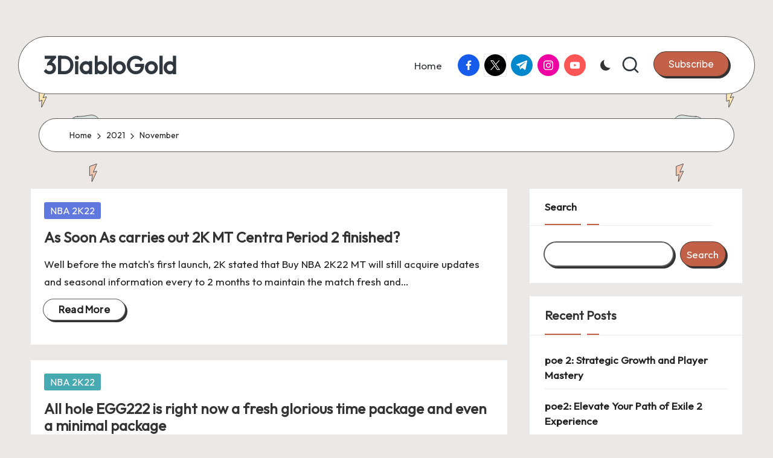

--- FILE ---
content_type: text/html; charset=UTF-8
request_url: https://www.3diablogold.com/2021/11/
body_size: 65378
content:

<!DOCTYPE html>
<html lang="en-US" itemscope itemtype="http://schema.org/Article" >
<head>
	<meta charset="UTF-8">
	<link rel="profile" href="http://gmpg.org/xfn/11">
	<title>November 2021 &#8211; 3DiabloGold</title>
<meta name='robots' content='max-image-preview:large' />
	<style>img:is([sizes="auto" i], [sizes^="auto," i]) { contain-intrinsic-size: 3000px 1500px }</style>
	<meta name="viewport" content="width=device-width, initial-scale=1"><link rel='dns-prefetch' href='//fonts.googleapis.com' />
<link rel="alternate" type="application/rss+xml" title="3DiabloGold &raquo; Feed" href="https://www.3diablogold.com/feed/" />
<link rel="alternate" type="application/rss+xml" title="3DiabloGold &raquo; Comments Feed" href="https://www.3diablogold.com/comments/feed/" />
<script>
window._wpemojiSettings = {"baseUrl":"https:\/\/s.w.org\/images\/core\/emoji\/16.0.1\/72x72\/","ext":".png","svgUrl":"https:\/\/s.w.org\/images\/core\/emoji\/16.0.1\/svg\/","svgExt":".svg","source":{"concatemoji":"https:\/\/www.3diablogold.com\/wp-includes\/js\/wp-emoji-release.min.js?ver=6.8.3"}};
/*! This file is auto-generated */
!function(s,n){var o,i,e;function c(e){try{var t={supportTests:e,timestamp:(new Date).valueOf()};sessionStorage.setItem(o,JSON.stringify(t))}catch(e){}}function p(e,t,n){e.clearRect(0,0,e.canvas.width,e.canvas.height),e.fillText(t,0,0);var t=new Uint32Array(e.getImageData(0,0,e.canvas.width,e.canvas.height).data),a=(e.clearRect(0,0,e.canvas.width,e.canvas.height),e.fillText(n,0,0),new Uint32Array(e.getImageData(0,0,e.canvas.width,e.canvas.height).data));return t.every(function(e,t){return e===a[t]})}function u(e,t){e.clearRect(0,0,e.canvas.width,e.canvas.height),e.fillText(t,0,0);for(var n=e.getImageData(16,16,1,1),a=0;a<n.data.length;a++)if(0!==n.data[a])return!1;return!0}function f(e,t,n,a){switch(t){case"flag":return n(e,"\ud83c\udff3\ufe0f\u200d\u26a7\ufe0f","\ud83c\udff3\ufe0f\u200b\u26a7\ufe0f")?!1:!n(e,"\ud83c\udde8\ud83c\uddf6","\ud83c\udde8\u200b\ud83c\uddf6")&&!n(e,"\ud83c\udff4\udb40\udc67\udb40\udc62\udb40\udc65\udb40\udc6e\udb40\udc67\udb40\udc7f","\ud83c\udff4\u200b\udb40\udc67\u200b\udb40\udc62\u200b\udb40\udc65\u200b\udb40\udc6e\u200b\udb40\udc67\u200b\udb40\udc7f");case"emoji":return!a(e,"\ud83e\udedf")}return!1}function g(e,t,n,a){var r="undefined"!=typeof WorkerGlobalScope&&self instanceof WorkerGlobalScope?new OffscreenCanvas(300,150):s.createElement("canvas"),o=r.getContext("2d",{willReadFrequently:!0}),i=(o.textBaseline="top",o.font="600 32px Arial",{});return e.forEach(function(e){i[e]=t(o,e,n,a)}),i}function t(e){var t=s.createElement("script");t.src=e,t.defer=!0,s.head.appendChild(t)}"undefined"!=typeof Promise&&(o="wpEmojiSettingsSupports",i=["flag","emoji"],n.supports={everything:!0,everythingExceptFlag:!0},e=new Promise(function(e){s.addEventListener("DOMContentLoaded",e,{once:!0})}),new Promise(function(t){var n=function(){try{var e=JSON.parse(sessionStorage.getItem(o));if("object"==typeof e&&"number"==typeof e.timestamp&&(new Date).valueOf()<e.timestamp+604800&&"object"==typeof e.supportTests)return e.supportTests}catch(e){}return null}();if(!n){if("undefined"!=typeof Worker&&"undefined"!=typeof OffscreenCanvas&&"undefined"!=typeof URL&&URL.createObjectURL&&"undefined"!=typeof Blob)try{var e="postMessage("+g.toString()+"("+[JSON.stringify(i),f.toString(),p.toString(),u.toString()].join(",")+"));",a=new Blob([e],{type:"text/javascript"}),r=new Worker(URL.createObjectURL(a),{name:"wpTestEmojiSupports"});return void(r.onmessage=function(e){c(n=e.data),r.terminate(),t(n)})}catch(e){}c(n=g(i,f,p,u))}t(n)}).then(function(e){for(var t in e)n.supports[t]=e[t],n.supports.everything=n.supports.everything&&n.supports[t],"flag"!==t&&(n.supports.everythingExceptFlag=n.supports.everythingExceptFlag&&n.supports[t]);n.supports.everythingExceptFlag=n.supports.everythingExceptFlag&&!n.supports.flag,n.DOMReady=!1,n.readyCallback=function(){n.DOMReady=!0}}).then(function(){return e}).then(function(){var e;n.supports.everything||(n.readyCallback(),(e=n.source||{}).concatemoji?t(e.concatemoji):e.wpemoji&&e.twemoji&&(t(e.twemoji),t(e.wpemoji)))}))}((window,document),window._wpemojiSettings);
</script>
<style id='wp-emoji-styles-inline-css'>

	img.wp-smiley, img.emoji {
		display: inline !important;
		border: none !important;
		box-shadow: none !important;
		height: 1em !important;
		width: 1em !important;
		margin: 0 0.07em !important;
		vertical-align: -0.1em !important;
		background: none !important;
		padding: 0 !important;
	}
</style>
<link rel='stylesheet' id='wp-block-library-css' href='https://www.3diablogold.com/wp-includes/css/dist/block-library/style.min.css?ver=6.8.3' media='all' />
<style id='wp-block-library-theme-inline-css'>
.wp-block-audio :where(figcaption){color:#555;font-size:13px;text-align:center}.is-dark-theme .wp-block-audio :where(figcaption){color:#ffffffa6}.wp-block-audio{margin:0 0 1em}.wp-block-code{border:1px solid #ccc;border-radius:4px;font-family:Menlo,Consolas,monaco,monospace;padding:.8em 1em}.wp-block-embed :where(figcaption){color:#555;font-size:13px;text-align:center}.is-dark-theme .wp-block-embed :where(figcaption){color:#ffffffa6}.wp-block-embed{margin:0 0 1em}.blocks-gallery-caption{color:#555;font-size:13px;text-align:center}.is-dark-theme .blocks-gallery-caption{color:#ffffffa6}:root :where(.wp-block-image figcaption){color:#555;font-size:13px;text-align:center}.is-dark-theme :root :where(.wp-block-image figcaption){color:#ffffffa6}.wp-block-image{margin:0 0 1em}.wp-block-pullquote{border-bottom:4px solid;border-top:4px solid;color:currentColor;margin-bottom:1.75em}.wp-block-pullquote cite,.wp-block-pullquote footer,.wp-block-pullquote__citation{color:currentColor;font-size:.8125em;font-style:normal;text-transform:uppercase}.wp-block-quote{border-left:.25em solid;margin:0 0 1.75em;padding-left:1em}.wp-block-quote cite,.wp-block-quote footer{color:currentColor;font-size:.8125em;font-style:normal;position:relative}.wp-block-quote:where(.has-text-align-right){border-left:none;border-right:.25em solid;padding-left:0;padding-right:1em}.wp-block-quote:where(.has-text-align-center){border:none;padding-left:0}.wp-block-quote.is-large,.wp-block-quote.is-style-large,.wp-block-quote:where(.is-style-plain){border:none}.wp-block-search .wp-block-search__label{font-weight:700}.wp-block-search__button{border:1px solid #ccc;padding:.375em .625em}:where(.wp-block-group.has-background){padding:1.25em 2.375em}.wp-block-separator.has-css-opacity{opacity:.4}.wp-block-separator{border:none;border-bottom:2px solid;margin-left:auto;margin-right:auto}.wp-block-separator.has-alpha-channel-opacity{opacity:1}.wp-block-separator:not(.is-style-wide):not(.is-style-dots){width:100px}.wp-block-separator.has-background:not(.is-style-dots){border-bottom:none;height:1px}.wp-block-separator.has-background:not(.is-style-wide):not(.is-style-dots){height:2px}.wp-block-table{margin:0 0 1em}.wp-block-table td,.wp-block-table th{word-break:normal}.wp-block-table :where(figcaption){color:#555;font-size:13px;text-align:center}.is-dark-theme .wp-block-table :where(figcaption){color:#ffffffa6}.wp-block-video :where(figcaption){color:#555;font-size:13px;text-align:center}.is-dark-theme .wp-block-video :where(figcaption){color:#ffffffa6}.wp-block-video{margin:0 0 1em}:root :where(.wp-block-template-part.has-background){margin-bottom:0;margin-top:0;padding:1.25em 2.375em}
</style>
<style id='classic-theme-styles-inline-css'>
/*! This file is auto-generated */
.wp-block-button__link{color:#fff;background-color:#32373c;border-radius:9999px;box-shadow:none;text-decoration:none;padding:calc(.667em + 2px) calc(1.333em + 2px);font-size:1.125em}.wp-block-file__button{background:#32373c;color:#fff;text-decoration:none}
</style>
<style id='global-styles-inline-css'>
:root{--wp--preset--aspect-ratio--square: 1;--wp--preset--aspect-ratio--4-3: 4/3;--wp--preset--aspect-ratio--3-4: 3/4;--wp--preset--aspect-ratio--3-2: 3/2;--wp--preset--aspect-ratio--2-3: 2/3;--wp--preset--aspect-ratio--16-9: 16/9;--wp--preset--aspect-ratio--9-16: 9/16;--wp--preset--color--black: #000000;--wp--preset--color--cyan-bluish-gray: #abb8c3;--wp--preset--color--white: #ffffff;--wp--preset--color--pale-pink: #f78da7;--wp--preset--color--vivid-red: #cf2e2e;--wp--preset--color--luminous-vivid-orange: #ff6900;--wp--preset--color--luminous-vivid-amber: #fcb900;--wp--preset--color--light-green-cyan: #7bdcb5;--wp--preset--color--vivid-green-cyan: #00d084;--wp--preset--color--pale-cyan-blue: #8ed1fc;--wp--preset--color--vivid-cyan-blue: #0693e3;--wp--preset--color--vivid-purple: #9b51e0;--wp--preset--gradient--vivid-cyan-blue-to-vivid-purple: linear-gradient(135deg,rgba(6,147,227,1) 0%,rgb(155,81,224) 100%);--wp--preset--gradient--light-green-cyan-to-vivid-green-cyan: linear-gradient(135deg,rgb(122,220,180) 0%,rgb(0,208,130) 100%);--wp--preset--gradient--luminous-vivid-amber-to-luminous-vivid-orange: linear-gradient(135deg,rgba(252,185,0,1) 0%,rgba(255,105,0,1) 100%);--wp--preset--gradient--luminous-vivid-orange-to-vivid-red: linear-gradient(135deg,rgba(255,105,0,1) 0%,rgb(207,46,46) 100%);--wp--preset--gradient--very-light-gray-to-cyan-bluish-gray: linear-gradient(135deg,rgb(238,238,238) 0%,rgb(169,184,195) 100%);--wp--preset--gradient--cool-to-warm-spectrum: linear-gradient(135deg,rgb(74,234,220) 0%,rgb(151,120,209) 20%,rgb(207,42,186) 40%,rgb(238,44,130) 60%,rgb(251,105,98) 80%,rgb(254,248,76) 100%);--wp--preset--gradient--blush-light-purple: linear-gradient(135deg,rgb(255,206,236) 0%,rgb(152,150,240) 100%);--wp--preset--gradient--blush-bordeaux: linear-gradient(135deg,rgb(254,205,165) 0%,rgb(254,45,45) 50%,rgb(107,0,62) 100%);--wp--preset--gradient--luminous-dusk: linear-gradient(135deg,rgb(255,203,112) 0%,rgb(199,81,192) 50%,rgb(65,88,208) 100%);--wp--preset--gradient--pale-ocean: linear-gradient(135deg,rgb(255,245,203) 0%,rgb(182,227,212) 50%,rgb(51,167,181) 100%);--wp--preset--gradient--electric-grass: linear-gradient(135deg,rgb(202,248,128) 0%,rgb(113,206,126) 100%);--wp--preset--gradient--midnight: linear-gradient(135deg,rgb(2,3,129) 0%,rgb(40,116,252) 100%);--wp--preset--font-size--small: 13px;--wp--preset--font-size--medium: 20px;--wp--preset--font-size--large: 36px;--wp--preset--font-size--x-large: 42px;--wp--preset--spacing--20: 0.44rem;--wp--preset--spacing--30: 0.67rem;--wp--preset--spacing--40: 1rem;--wp--preset--spacing--50: 1.5rem;--wp--preset--spacing--60: 2.25rem;--wp--preset--spacing--70: 3.38rem;--wp--preset--spacing--80: 5.06rem;--wp--preset--shadow--natural: 6px 6px 9px rgba(0, 0, 0, 0.2);--wp--preset--shadow--deep: 12px 12px 50px rgba(0, 0, 0, 0.4);--wp--preset--shadow--sharp: 6px 6px 0px rgba(0, 0, 0, 0.2);--wp--preset--shadow--outlined: 6px 6px 0px -3px rgba(255, 255, 255, 1), 6px 6px rgba(0, 0, 0, 1);--wp--preset--shadow--crisp: 6px 6px 0px rgba(0, 0, 0, 1);}:where(.is-layout-flex){gap: 0.5em;}:where(.is-layout-grid){gap: 0.5em;}body .is-layout-flex{display: flex;}.is-layout-flex{flex-wrap: wrap;align-items: center;}.is-layout-flex > :is(*, div){margin: 0;}body .is-layout-grid{display: grid;}.is-layout-grid > :is(*, div){margin: 0;}:where(.wp-block-columns.is-layout-flex){gap: 2em;}:where(.wp-block-columns.is-layout-grid){gap: 2em;}:where(.wp-block-post-template.is-layout-flex){gap: 1.25em;}:where(.wp-block-post-template.is-layout-grid){gap: 1.25em;}.has-black-color{color: var(--wp--preset--color--black) !important;}.has-cyan-bluish-gray-color{color: var(--wp--preset--color--cyan-bluish-gray) !important;}.has-white-color{color: var(--wp--preset--color--white) !important;}.has-pale-pink-color{color: var(--wp--preset--color--pale-pink) !important;}.has-vivid-red-color{color: var(--wp--preset--color--vivid-red) !important;}.has-luminous-vivid-orange-color{color: var(--wp--preset--color--luminous-vivid-orange) !important;}.has-luminous-vivid-amber-color{color: var(--wp--preset--color--luminous-vivid-amber) !important;}.has-light-green-cyan-color{color: var(--wp--preset--color--light-green-cyan) !important;}.has-vivid-green-cyan-color{color: var(--wp--preset--color--vivid-green-cyan) !important;}.has-pale-cyan-blue-color{color: var(--wp--preset--color--pale-cyan-blue) !important;}.has-vivid-cyan-blue-color{color: var(--wp--preset--color--vivid-cyan-blue) !important;}.has-vivid-purple-color{color: var(--wp--preset--color--vivid-purple) !important;}.has-black-background-color{background-color: var(--wp--preset--color--black) !important;}.has-cyan-bluish-gray-background-color{background-color: var(--wp--preset--color--cyan-bluish-gray) !important;}.has-white-background-color{background-color: var(--wp--preset--color--white) !important;}.has-pale-pink-background-color{background-color: var(--wp--preset--color--pale-pink) !important;}.has-vivid-red-background-color{background-color: var(--wp--preset--color--vivid-red) !important;}.has-luminous-vivid-orange-background-color{background-color: var(--wp--preset--color--luminous-vivid-orange) !important;}.has-luminous-vivid-amber-background-color{background-color: var(--wp--preset--color--luminous-vivid-amber) !important;}.has-light-green-cyan-background-color{background-color: var(--wp--preset--color--light-green-cyan) !important;}.has-vivid-green-cyan-background-color{background-color: var(--wp--preset--color--vivid-green-cyan) !important;}.has-pale-cyan-blue-background-color{background-color: var(--wp--preset--color--pale-cyan-blue) !important;}.has-vivid-cyan-blue-background-color{background-color: var(--wp--preset--color--vivid-cyan-blue) !important;}.has-vivid-purple-background-color{background-color: var(--wp--preset--color--vivid-purple) !important;}.has-black-border-color{border-color: var(--wp--preset--color--black) !important;}.has-cyan-bluish-gray-border-color{border-color: var(--wp--preset--color--cyan-bluish-gray) !important;}.has-white-border-color{border-color: var(--wp--preset--color--white) !important;}.has-pale-pink-border-color{border-color: var(--wp--preset--color--pale-pink) !important;}.has-vivid-red-border-color{border-color: var(--wp--preset--color--vivid-red) !important;}.has-luminous-vivid-orange-border-color{border-color: var(--wp--preset--color--luminous-vivid-orange) !important;}.has-luminous-vivid-amber-border-color{border-color: var(--wp--preset--color--luminous-vivid-amber) !important;}.has-light-green-cyan-border-color{border-color: var(--wp--preset--color--light-green-cyan) !important;}.has-vivid-green-cyan-border-color{border-color: var(--wp--preset--color--vivid-green-cyan) !important;}.has-pale-cyan-blue-border-color{border-color: var(--wp--preset--color--pale-cyan-blue) !important;}.has-vivid-cyan-blue-border-color{border-color: var(--wp--preset--color--vivid-cyan-blue) !important;}.has-vivid-purple-border-color{border-color: var(--wp--preset--color--vivid-purple) !important;}.has-vivid-cyan-blue-to-vivid-purple-gradient-background{background: var(--wp--preset--gradient--vivid-cyan-blue-to-vivid-purple) !important;}.has-light-green-cyan-to-vivid-green-cyan-gradient-background{background: var(--wp--preset--gradient--light-green-cyan-to-vivid-green-cyan) !important;}.has-luminous-vivid-amber-to-luminous-vivid-orange-gradient-background{background: var(--wp--preset--gradient--luminous-vivid-amber-to-luminous-vivid-orange) !important;}.has-luminous-vivid-orange-to-vivid-red-gradient-background{background: var(--wp--preset--gradient--luminous-vivid-orange-to-vivid-red) !important;}.has-very-light-gray-to-cyan-bluish-gray-gradient-background{background: var(--wp--preset--gradient--very-light-gray-to-cyan-bluish-gray) !important;}.has-cool-to-warm-spectrum-gradient-background{background: var(--wp--preset--gradient--cool-to-warm-spectrum) !important;}.has-blush-light-purple-gradient-background{background: var(--wp--preset--gradient--blush-light-purple) !important;}.has-blush-bordeaux-gradient-background{background: var(--wp--preset--gradient--blush-bordeaux) !important;}.has-luminous-dusk-gradient-background{background: var(--wp--preset--gradient--luminous-dusk) !important;}.has-pale-ocean-gradient-background{background: var(--wp--preset--gradient--pale-ocean) !important;}.has-electric-grass-gradient-background{background: var(--wp--preset--gradient--electric-grass) !important;}.has-midnight-gradient-background{background: var(--wp--preset--gradient--midnight) !important;}.has-small-font-size{font-size: var(--wp--preset--font-size--small) !important;}.has-medium-font-size{font-size: var(--wp--preset--font-size--medium) !important;}.has-large-font-size{font-size: var(--wp--preset--font-size--large) !important;}.has-x-large-font-size{font-size: var(--wp--preset--font-size--x-large) !important;}
:where(.wp-block-post-template.is-layout-flex){gap: 1.25em;}:where(.wp-block-post-template.is-layout-grid){gap: 1.25em;}
:where(.wp-block-columns.is-layout-flex){gap: 2em;}:where(.wp-block-columns.is-layout-grid){gap: 2em;}
:root :where(.wp-block-pullquote){font-size: 1.5em;line-height: 1.6;}
</style>
<link rel='stylesheet' id='parent-style-css' href='https://www.3diablogold.com/wp-content/themes/bloglo/style.css?ver=6.8.3' media='all' />
<link rel='stylesheet' id='child-style-css' href='https://www.3diablogold.com/wp-content/themes/blogvi/style.css?ver=6.8.3' media='all' />
<link rel='stylesheet' id='FontAwesome-css' href='https://www.3diablogold.com/wp-content/themes/bloglo/assets/css/all.min.css?ver=5.15.4' media='all' />
<link rel='stylesheet' id='bloglo-styles-css' href='https://www.3diablogold.com/wp-content/themes/bloglo/assets/css/style.min.css?ver=1.1.16' media='all' />
<link rel='stylesheet' id='bloglo-google-fonts-css' href='//fonts.googleapis.com/css?family=Outfit%3A400%7CPlayfair+Display%3A400%2C400i%7CPlus+Jakarta+Sans%3A500&#038;display=swap&#038;subsets=latin&#038;ver=1.1.16' media='' />
<link rel='stylesheet' id='bloglo-dynamic-styles-css' href='https://www.3diablogold.com/wp-content/uploads/bloglo/dynamic-styles.css?ver=1768984471' media='all' />
<!--[if IE]>
<script src="https://www.3diablogold.com/wp-content/themes/bloglo/assets/js/vendors/flexibility.min.js?ver=1.1.16" id="bloglo-flexibility-js"></script>
<script id="bloglo-flexibility-js-after">
flexibility(document.documentElement);
</script>
<![endif]-->
<script src="https://www.3diablogold.com/wp-includes/js/jquery/jquery.min.js?ver=3.7.1" id="jquery-core-js"></script>
<script src="https://www.3diablogold.com/wp-includes/js/jquery/jquery-migrate.min.js?ver=3.4.1" id="jquery-migrate-js"></script>
<link rel="https://api.w.org/" href="https://www.3diablogold.com/wp-json/" /><link rel="EditURI" type="application/rsd+xml" title="RSD" href="https://www.3diablogold.com/xmlrpc.php?rsd" />
<meta name="generator" content="WordPress 6.8.3" />
<meta name="theme-color" content="#C26148"></head>

<body class="archive date wp-embed-responsive wp-theme-bloglo wp-child-theme-blogvi bloglo-layout__fw-contained bloglo-layout__boxed-separated bloglo-layout-shadow bloglo-header-layout-5 bloglo-menu-animation-underline bloglo-header__separators-none bloglo-blog-horizontal bloglo-page-title-align-left bloglo-has-sidebar bloglo-sticky-sidebar bloglo-sidebar-style-3 bloglo-sidebar-position__right-sidebar bloglo-sidebar-r__after-content entry-media-hover-style-1 bloglo-copyright-layout-1 is-section-heading-init-s1 is-footer-heading-init-s1 bloglo-input-supported validate-comment-form bloglo-menu-accessibility">


<div id="page" class="hfeed site">
	<a class="skip-link screen-reader-text" href="#main">Skip to content</a>

	
	
	<header id="masthead" class="site-header" role="banner" itemtype="https://schema.org/WPHeader" itemscope="itemscope">
		<div id="bloglo-header" >
		<div id="bloglo-header-inner">
		
<div class="bloglo-container bloglo-header-container">

	
<div class="bloglo-logo bloglo-header-element" itemtype="https://schema.org/Organization" itemscope="itemscope">
	<div class="logo-inner"><span class="site-title" itemprop="name">
						<a href="https://www.3diablogold.com/" rel="home" itemprop="url">
							3DiabloGold
						</a>
					</span></div></div><!-- END .bloglo-logo -->

	<span class="bloglo-header-element bloglo-mobile-nav">
				<button class="bloglo-hamburger hamburger--spin bloglo-hamburger-bloglo-primary-nav" aria-label="Menu" aria-controls="bloglo-primary-nav" type="button">

			
			<span class="hamburger-box">
				<span class="hamburger-inner"></span>
			</span>

		</button>
				
<nav class="site-navigation main-navigation bloglo-primary-nav bloglo-nav bloglo-header-element" role="navigation" itemtype="https://schema.org/SiteNavigationElement" itemscope="itemscope" aria-label="Site Navigation">

<ul class="bloglo-primary-nav"><li ><a href="https://www.3diablogold.com/"><span>Home</span></a></li></ul></nav><!-- END .bloglo-nav -->
	</span>

	
<nav class="site-navigation main-navigation bloglo-primary-nav bloglo-nav bloglo-header-element" role="navigation" itemtype="https://schema.org/SiteNavigationElement" itemscope="itemscope" aria-label="Site Navigation">

<ul class="bloglo-primary-nav"><li ><a href="https://www.3diablogold.com/"><span>Home</span></a></li></ul></nav><!-- END .bloglo-nav -->
<div class="bloglo-header-widgets bloglo-header-element bloglo-widget-location-right"><div class="bloglo-header-widget__socials bloglo-header-widget bloglo-hide-mobile-tablet"><div class="bloglo-widget-wrapper"><nav class="bloglo-social-nav rounded-fill bloglo-mideum">
			<ul id="menu-social-menu-default" class="bloglo-socials-menu">
				<li class="menu-item">
					<a href="https://www.facebook.com/">
						<span class="screen-reader-text">facebook.com</span>
						<span class="facebook">
						<svg class="bloglo-icon" aria-hidden="true" xmlns="http://www.w3.org/2000/svg" width="32" height="32" viewBox="0 0 32 32"><path d="M18.518 32.438V17.799h4.88l.751-5.693h-5.631V8.477c0-1.627.438-2.753 2.815-2.753h3.003V.657c-.5-.125-2.315-.25-4.379-.25-4.379 0-7.32 2.628-7.32 7.507v4.192H7.695v5.693h4.942v14.639z" /></svg>
						<svg class="bloglo-icon bottom-icon" aria-hidden="true" xmlns="http://www.w3.org/2000/svg" width="32" height="32" viewBox="0 0 32 32"><path d="M18.518 32.438V17.799h4.88l.751-5.693h-5.631V8.477c0-1.627.438-2.753 2.815-2.753h3.003V.657c-.5-.125-2.315-.25-4.379-.25-4.379 0-7.32 2.628-7.32 7.507v4.192H7.695v5.693h4.942v14.639z" /></svg>
						</span>
					</a>
				</li>
				<li class="menu-item">
					<a href="https://twitter.com/">
					<span class="screen-reader-text">twitter.com</span>
						<span class="twitter">
						<svg class="bloglo-icon" aria-hidden="true" xmlns="http://www.w3.org/2000/svg" width="32" height="32" viewBox="0 0 24 24"><path d="M14.258 10.152 23.176 0h-2.113l-7.747 8.813L7.133 0H0l9.352 13.328L0 23.973h2.113l8.176-9.309 6.531 9.309h7.133zm-2.895 3.293-.949-1.328L2.875 1.56h3.246l6.086 8.523.945 1.328 7.91 11.078h-3.246zm0 0" /></svg>
						<svg class="bloglo-icon bottom-icon" aria-hidden="true" xmlns="http://www.w3.org/2000/svg" width="32" height="32" viewBox="0 0 24 24"><path d="M14.258 10.152 23.176 0h-2.113l-7.747 8.813L7.133 0H0l9.352 13.328L0 23.973h2.113l8.176-9.309 6.531 9.309h7.133zm-2.895 3.293-.949-1.328L2.875 1.56h3.246l6.086 8.523.945 1.328 7.91 11.078h-3.246zm0 0" /></svg>
						</span>
					</a>
				</li>
				<li class="menu-item">
					<a href="https://t.me/">
						<span class="screen-reader-text">t.me</span>
						<span class="telegram">
						<svg class="bloglo-icon" aria-hidden="true" xmlns="http://www.w3.org/2000/svg" width="32" height="27" viewBox="0 0 32 27"><path fill-rule="evenodd" d="M24.512 26.372c.43.304.983.38 1.476.193.494-.188.857-.609.966-1.12C28.113 20 30.924 6.217 31.978 1.264a1.041 1.041 0 0 0-.347-1.01c-.293-.25-.7-.322-1.063-.187C24.979 2.136 7.762 8.596.724 11.2a1.102 1.102 0 0 0-.722 1.065c.016.472.333.882.79 1.019 3.156.944 7.299 2.257 7.299 2.257s1.936 5.847 2.945 8.82c.127.374.419.667.804.768.384.1.795-.005 1.082-.276l4.128-3.897s4.762 3.492 7.463 5.416Zm-14.68-11.57 2.24 7.385.497-4.676 13.58-12.248a.37.37 0 0 0 .043-.503.379.379 0 0 0-.5-.085L9.831 14.803Z" /></svg>
						<svg class="bloglo-icon bottom-icon" aria-hidden="true" xmlns="http://www.w3.org/2000/svg" width="32" height="27" viewBox="0 0 32 27"><path fill-rule="evenodd" d="M24.512 26.372c.43.304.983.38 1.476.193.494-.188.857-.609.966-1.12C28.113 20 30.924 6.217 31.978 1.264a1.041 1.041 0 0 0-.347-1.01c-.293-.25-.7-.322-1.063-.187C24.979 2.136 7.762 8.596.724 11.2a1.102 1.102 0 0 0-.722 1.065c.016.472.333.882.79 1.019 3.156.944 7.299 2.257 7.299 2.257s1.936 5.847 2.945 8.82c.127.374.419.667.804.768.384.1.795-.005 1.082-.276l4.128-3.897s4.762 3.492 7.463 5.416Zm-14.68-11.57 2.24 7.385.497-4.676 13.58-12.248a.37.37 0 0 0 .043-.503.379.379 0 0 0-.5-.085L9.831 14.803Z" /></svg>
						</span>
					</a>
				</li>
				<li class="menu-item">
					<a href="https://www.instagram.com/">
						<span class="screen-reader-text">instagram.com</span>
						<span class="instagram">
						<svg class="bloglo-icon" aria-hidden="true" xmlns="http://www.w3.org/2000/svg" width="32" height="32" viewBox="0 0 32 32"><path d="M16.016 3.284c4.317 0 4.755.063 6.444.125 1.627.063 2.44.313 3.003.5.751.313 1.314.688 1.814 1.189.563.563.938 1.126 1.189 1.814.25.626.5 1.439.563 3.003.063 1.752.125 2.19.125 6.506s-.063 4.755-.125 6.444c-.063 1.627-.313 2.44-.5 3.003-.313.751-.688 1.314-1.189 1.814-.563.563-1.126.938-1.814 1.189-.626.25-1.439.5-3.003.563-1.752.063-2.19.125-6.506.125s-4.755-.063-6.444-.125c-1.627-.063-2.44-.313-3.003-.5-.751-.313-1.314-.688-1.814-1.189-.563-.563-.938-1.126-1.189-1.814-.25-.626-.5-1.439-.563-3.003-.063-1.752-.125-2.19-.125-6.506s.063-4.755.125-6.444c.063-1.627.313-2.44.5-3.003.313-.751.688-1.314 1.189-1.814.563-.563 1.126-.938 1.814-1.189.626-.25 1.439-.5 3.003-.563 1.752-.063 2.19-.125 6.506-.125m0-2.877c-4.379 0-4.88.063-6.569.125-1.752.063-2.94.313-3.879.688-1.064.438-2.002 1.001-2.878 1.877S1.251 4.911.813 5.975C.438 6.976.187 8.102.125 9.854.062 11.543 0 12.044 0 16.423s.063 4.88.125 6.569c.063 1.752.313 2.94.688 3.879.438 1.064 1.001 2.002 1.877 2.878s1.814 1.439 2.878 1.877c1.001.375 2.127.626 3.879.688 1.689.063 2.19.125 6.569.125s4.88-.063 6.569-.125c1.752-.063 2.94-.313 3.879-.688 1.064-.438 2.002-1.001 2.878-1.877s1.439-1.814 1.877-2.878c.375-1.001.626-2.127.688-3.879.063-1.689.125-2.19.125-6.569s-.063-4.88-.125-6.569c-.063-1.752-.313-2.94-.688-3.879-.438-1.064-1.001-2.002-1.877-2.878s-1.814-1.439-2.878-1.877C25.463.845 24.337.594 22.585.532c-1.689-.063-2.19-.125-6.569-.125zm0 7.757c-4.567 0-8.258 3.691-8.258 8.258s3.691 8.258 8.258 8.258c4.567 0 8.258-3.691 8.258-8.258s-3.691-8.258-8.258-8.258zm0 13.639c-2.94 0-5.38-2.44-5.38-5.38s2.44-5.38 5.38-5.38 5.38 2.44 5.38 5.38-2.44 5.38-5.38 5.38zM26.463 7.851c0 1.064-.813 1.939-1.877 1.939s-1.939-.876-1.939-1.939c0-1.064.876-1.877 1.939-1.877s1.877.813 1.877 1.877z" /></svg>
						<svg class="bloglo-icon bottom-icon" aria-hidden="true" xmlns="http://www.w3.org/2000/svg" width="32" height="32" viewBox="0 0 32 32"><path d="M16.016 3.284c4.317 0 4.755.063 6.444.125 1.627.063 2.44.313 3.003.5.751.313 1.314.688 1.814 1.189.563.563.938 1.126 1.189 1.814.25.626.5 1.439.563 3.003.063 1.752.125 2.19.125 6.506s-.063 4.755-.125 6.444c-.063 1.627-.313 2.44-.5 3.003-.313.751-.688 1.314-1.189 1.814-.563.563-1.126.938-1.814 1.189-.626.25-1.439.5-3.003.563-1.752.063-2.19.125-6.506.125s-4.755-.063-6.444-.125c-1.627-.063-2.44-.313-3.003-.5-.751-.313-1.314-.688-1.814-1.189-.563-.563-.938-1.126-1.189-1.814-.25-.626-.5-1.439-.563-3.003-.063-1.752-.125-2.19-.125-6.506s.063-4.755.125-6.444c.063-1.627.313-2.44.5-3.003.313-.751.688-1.314 1.189-1.814.563-.563 1.126-.938 1.814-1.189.626-.25 1.439-.5 3.003-.563 1.752-.063 2.19-.125 6.506-.125m0-2.877c-4.379 0-4.88.063-6.569.125-1.752.063-2.94.313-3.879.688-1.064.438-2.002 1.001-2.878 1.877S1.251 4.911.813 5.975C.438 6.976.187 8.102.125 9.854.062 11.543 0 12.044 0 16.423s.063 4.88.125 6.569c.063 1.752.313 2.94.688 3.879.438 1.064 1.001 2.002 1.877 2.878s1.814 1.439 2.878 1.877c1.001.375 2.127.626 3.879.688 1.689.063 2.19.125 6.569.125s4.88-.063 6.569-.125c1.752-.063 2.94-.313 3.879-.688 1.064-.438 2.002-1.001 2.878-1.877s1.439-1.814 1.877-2.878c.375-1.001.626-2.127.688-3.879.063-1.689.125-2.19.125-6.569s-.063-4.88-.125-6.569c-.063-1.752-.313-2.94-.688-3.879-.438-1.064-1.001-2.002-1.877-2.878s-1.814-1.439-2.878-1.877C25.463.845 24.337.594 22.585.532c-1.689-.063-2.19-.125-6.569-.125zm0 7.757c-4.567 0-8.258 3.691-8.258 8.258s3.691 8.258 8.258 8.258c4.567 0 8.258-3.691 8.258-8.258s-3.691-8.258-8.258-8.258zm0 13.639c-2.94 0-5.38-2.44-5.38-5.38s2.44-5.38 5.38-5.38 5.38 2.44 5.38 5.38-2.44 5.38-5.38 5.38zM26.463 7.851c0 1.064-.813 1.939-1.877 1.939s-1.939-.876-1.939-1.939c0-1.064.876-1.877 1.939-1.877s1.877.813 1.877 1.877z" /></svg>
						</span>
					</a>
				</li>
				<li class="menu-item">
					<a href="https://youtube.com/">
						<span class="screen-reader-text">youtube.com</span>
						<span class="youtube">
						<svg class="bloglo-icon" aria-hidden="true" xmlns="http://www.w3.org/2000/svg" width="32" height="32" viewBox="0 0 32 32"><path d="M31.718 10.041s-.313-2.252-1.251-3.191c-1.251-1.314-2.628-1.314-3.253-1.376-4.442-.313-11.198-.313-11.198-.313s-6.757 0-11.198.313c-.626.063-2.002.063-3.253 1.376-.938.938-1.251 3.191-1.251 3.191s-.313 2.565-.313 5.13v2.44c0 2.628.313 5.193.313 5.193s.313 2.19 1.251 3.191c1.251 1.251 2.878 1.251 3.566 1.376 2.565.25 10.886.313 10.886.313s6.757 0 11.198-.313c.626-.063 2.002-.125 3.253-1.376.938-1.001 1.251-3.191 1.251-3.191s.313-2.565.313-5.193v-2.44c0-2.565-.313-5.13-.313-5.13zm-11.386 6.632l-7.57 3.941v-9.009l8.633 4.504z" /></svg>
						<svg class="bloglo-icon bottom-icon" aria-hidden="true" xmlns="http://www.w3.org/2000/svg" width="32" height="32" viewBox="0 0 32 32"><path d="M31.718 10.041s-.313-2.252-1.251-3.191c-1.251-1.314-2.628-1.314-3.253-1.376-4.442-.313-11.198-.313-11.198-.313s-6.757 0-11.198.313c-.626.063-2.002.063-3.253 1.376-.938.938-1.251 3.191-1.251 3.191s-.313 2.565-.313 5.13v2.44c0 2.628.313 5.193.313 5.193s.313 2.19 1.251 3.191c1.251 1.251 2.878 1.251 3.566 1.376 2.565.25 10.886.313 10.886.313s6.757 0 11.198-.313c.626-.063 2.002-.125 3.253-1.376.938-1.001 1.251-3.191 1.251-3.191s.313-2.565.313-5.193v-2.44c0-2.565-.313-5.13-.313-5.13zm-11.386 6.632l-7.57 3.941v-9.009l8.633 4.504z" /></svg>
						</span>
					</a>
				</li>
			</ul>
			</nav></div></div><!-- END .bloglo-header-widget --><div class="bloglo-header-widget__darkmode bloglo-header-widget bloglo-hide-mobile-tablet"><div class="bloglo-widget-wrapper"><label class="bloglo-darkmode" for="lightdarkswitch" tabindex="0"><input type="checkbox" id="lightdarkswitch" /><div class="bloglo-darkmode-toogle"></div></label></div></div><!-- END .bloglo-header-widget --><div class="bloglo-header-widget__search bloglo-header-widget bloglo-hide-mobile-tablet"><div class="bloglo-widget-wrapper">
<div aria-haspopup="true">
	<a href="#" class="bloglo-search">
		<svg class="bloglo-icon" aria-label="Search" xmlns="http://www.w3.org/2000/svg" width="32" height="32" viewBox="0 0 32 32"><path d="M28.962 26.499l-4.938-4.938c1.602-2.002 2.669-4.671 2.669-7.474 0-6.673-5.339-12.012-12.012-12.012S2.669 7.414 2.669 14.087a11.962 11.962 0 0012.012 12.012c2.803 0 5.472-.934 7.474-2.669l4.938 4.938c.267.267.667.4.934.4s.667-.133.934-.4a1.29 1.29 0 000-1.868zM5.339 14.087c0-5.205 4.137-9.342 9.342-9.342s9.342 4.137 9.342 9.342c0 2.536-1.068 4.938-2.669 6.54-1.735 1.735-4.004 2.669-6.54 2.669-5.339.133-9.476-4.004-9.476-9.209z" /></svg>	</a><!-- END .bloglo-search -->

	<div class="bloglo-search-simple bloglo-search-container dropdown-item">
		<form role="search" aria-label="Site Search" method="get" class="bloglo-search-form" action="https://www.3diablogold.com/">

			<label class="bloglo-form-label">
				<span class="screen-reader-text">Search for:</span>
				<input type="search" class="bloglo-input-search" placeholder="Search" value="" name="s" autocomplete="off">
			</label><!-- END .bloglo-form-label -->

			
			<button type="submit" class="bloglo-animate-arrow right-arrow" aria-hidden="true" role="button" tabindex="0">
				<svg xmlns="http://www.w3.org/2000/svg" viewBox="0 0 25 18"><path class="arrow-handle" d="M2.511 9.007l7.185-7.221c.407-.409.407-1.071 0-1.48s-1.068-.409-1.476 0L.306 8.259a1.049 1.049 0 000 1.481l7.914 7.952c.407.408 1.068.408 1.476 0s.407-1.07 0-1.479L2.511 9.007z"></path><path class="arrow-bar" fill-rule="evenodd" clip-rule="evenodd" d="M1 8h28.001a1.001 1.001 0 010 2H1a1 1 0 110-2z"></path></svg>
			</button>			<button type="button" class="bloglo-search-close" aria-hidden="true" role="button">
				<svg aria-hidden="true" xmlns="http://www.w3.org/2000/svg" width="16" height="16" viewBox="0 0 16 16"><path d="M6.852 7.649L.399 1.195 1.445.149l6.454 6.453L14.352.149l1.047 1.046-6.454 6.454 6.454 6.453-1.047 1.047-6.453-6.454-6.454 6.454-1.046-1.047z" fill="currentColor" fill-rule="evenodd"></path></svg>
			</button>

		</form>
	</div><!-- END .bloglo-search-simple -->
</div>
</div></div><!-- END .bloglo-header-widget --><div class="bloglo-header-widget__button bloglo-header-widget bloglo-hide-mobile-tablet"><div class="bloglo-widget-wrapper"><a href="#" class="btn-small bloglo-btn" target="_self" role="button"><span>Subscribe</span></a></div></div><!-- END .bloglo-header-widget --></div><!-- END .bloglo-header-widgets -->
</div><!-- END .bloglo-container -->
	</div><!-- END #bloglo-header-inner -->
	</div><!-- END #bloglo-header -->
			</header><!-- #masthead .site-header -->

	
			<div id="main" class="site-main">

			<div class="bloglo-breadcrumbs"><div class="bloglo-container bloglo-text-align-left"><nav role="navigation" aria-label="Breadcrumbs" class="breadcrumb-trail breadcrumbs" itemprop="breadcrumb"><ul class="trail-items" itemscope itemtype="http://schema.org/BreadcrumbList"><meta name="numberOfItems" content="3" /><meta name="itemListOrder" content="Ascending" /><li itemprop="itemListElement" itemscope itemtype="http://schema.org/ListItem" class="trail-item trail-begin"><a href="https://www.3diablogold.com/" rel="home" itemprop="item"><span itemprop="name">Home</span></a><meta itemprop="position" content="1" /></li><li itemprop="itemListElement" itemscope itemtype="http://schema.org/ListItem" class="trail-item"><a href="https://www.3diablogold.com/2021/" itemprop="item"><span itemprop="name">2021</span></a><meta itemprop="position" content="2" /></li><li itemprop="itemListElement" itemscope itemtype="http://schema.org/ListItem" class="trail-item trail-end"><span><span itemprop="name">November</span></span><meta itemprop="position" content="3" /></li></ul></nav></div></div>

<div class="bloglo-container">

	<div id="primary" class="content-area">

		
		<main id="content" class="site-content" role="main" itemtype="http://schema.org/WebPageElement" itemprop="mainContentOfPage">

			<div class="bloglo-flex-row g-4 "><div class="col-md-12 col-sm-12 col-xs-12">

<article id="post-3153" class="bloglo-article post-3153 post type-post status-publish format-standard hentry category-nba-2k22 tag-2kmt-centra tag-buy-2k-mt tag-cheap-2k22-mt tag-nba-2k22-mt-for-sale" itemscope="" itemtype="https://schema.org/CreativeWork">

	
		<div class="bloglo-blog-entry-wrapper bloglo-thumb-left">
			
			<div class="bloglo-entry-content-wrapper">

				
<div class="post-category">

	<span class="cat-links"><span class="screen-reader-text">Posted in</span><span><a href="https://www.3diablogold.com/category/nba-2k22/" rel="category">NBA 2K22</a></span></span>
</div>

<header class="entry-header">

	
	<h4 class="entry-title" itemprop="headline">
		<a href="https://www.3diablogold.com/2021/11/30/as-soon-as-carries-out-2k-mt-centra-period-2-finished/" title="As Soon As carries out 2K MT Centra Period 2 finished?" rel="bookmark">As Soon As carries out 2K MT Centra Period 2 finished?</a>	</h4>

</header>

<div class="entry-summary bloglo-entry" itemprop="text">

	Well before the match&#39;s first launch, 2K stated that Buy NBA 2K22 MT will still acquire updates and seasonal information every to 2 months to maintain the match fresh and&hellip;
</div>

<footer class="entry-footer">
		<a href="https://www.3diablogold.com/2021/11/30/as-soon-as-carries-out-2k-mt-centra-period-2-finished/" class="bloglo-btn btn-text-1"><span>Read More</span></a>
</footer>
			</div>
		</div>

	
</article><!-- #post-3153 -->

</div><div class="col-md-12 col-sm-12 col-xs-12">

<article id="post-3152" class="bloglo-article post-3152 post type-post status-publish format-standard hentry category-nba-2k22 tag-2k-mt-centra tag-buy-2k-mt tag-buy-2k22-mt tag-buy-nba-mt tag-cheap-2k22-mt tag-cheap-nba-2k22-mt tag-is-buying-2k22-mt-safe" itemscope="" itemtype="https://schema.org/CreativeWork">

	
		<div class="bloglo-blog-entry-wrapper bloglo-thumb-left">
			
			<div class="bloglo-entry-content-wrapper">

				
<div class="post-category">

	<span class="cat-links"><span class="screen-reader-text">Posted in</span><span><a href="https://www.3diablogold.com/category/nba-2k22/" rel="category">NBA 2K22</a></span></span>
</div>

<header class="entry-header">

	
	<h4 class="entry-title" itemprop="headline">
		<a href="https://www.3diablogold.com/2021/11/20/all-hole-egg222-is-right-now-a-fresh-glorious-time-package-and-even-a-minimal-package/" title="All hole EGG222 is right now a fresh glorious time package and even a minimal package" rel="bookmark">All hole EGG222 is right now a fresh glorious time package and even a minimal package</a>	</h4>

</header>

<div class="entry-summary bloglo-entry" itemprop="text">

	Trunk Cheap 2K MT is still the best selection for Memam and even Memi. We have a free strain loader. We even have the last gold reward code, you have&hellip;
</div>

<footer class="entry-footer">
		<a href="https://www.3diablogold.com/2021/11/20/all-hole-egg222-is-right-now-a-fresh-glorious-time-package-and-even-a-minimal-package/" class="bloglo-btn btn-text-1"><span>Read More</span></a>
</footer>
			</div>
		</div>

	
</article><!-- #post-3152 -->

</div><div class="col-md-12 col-sm-12 col-xs-12">

<article id="post-3151" class="bloglo-article post-3151 post type-post status-publish format-standard hentry category-nba-2k22 tag-buy-2k-mt tag-buy-2k22-mt tag-cheap-2k22-mt tag-cheap-nba-2k22-mt tag-nba-mt tag-nba2k22-mt" itemscope="" itemtype="https://schema.org/CreativeWork">

	
		<div class="bloglo-blog-entry-wrapper bloglo-thumb-left">
			
			<div class="bloglo-entry-content-wrapper">

				
<div class="post-category">

	<span class="cat-links"><span class="screen-reader-text">Posted in</span><span><a href="https://www.3diablogold.com/category/nba-2k22/" rel="category">NBA 2K22</a></span></span>
</div>

<header class="entry-header">

	
	<h4 class="entry-title" itemprop="headline">
		<a href="https://www.3diablogold.com/2021/11/02/earn-a-wonderful-company-business-logo-in-the-recent-nba-2k22-mt-for-sale-occasion/" title="Earn a wonderful company business logo in the recent NBA 2K22 MT For Sale occasion" rel="bookmark">Earn a wonderful company business logo in the recent NBA 2K22 MT For Sale occasion</a>	</h4>

</header>

<div class="entry-summary bloglo-entry" itemprop="text">

	In Cheap 2K22 MT, you can let us the group make use of the NBA group logo or make a logo you like. In MyTeam mode, gamers can pick to&hellip;
</div>

<footer class="entry-footer">
		<a href="https://www.3diablogold.com/2021/11/02/earn-a-wonderful-company-business-logo-in-the-recent-nba-2k22-mt-for-sale-occasion/" class="bloglo-btn btn-text-1"><span>Read More</span></a>
</footer>
			</div>
		</div>

	
</article><!-- #post-3151 -->

</div></div>
		</main><!-- #content .site-content -->

		
	</div><!-- #primary .content-area -->

	
<aside id="secondary" class="widget-area bloglo-sidebar-container" itemtype="http://schema.org/WPSideBar" itemscope="itemscope" role="complementary">

	<div class="bloglo-sidebar-inner">
		
		<div id="block-2" class="bloglo-sidebar-widget bloglo-widget bloglo-entry widget widget_block widget_search"><form role="search" method="get" action="https://www.3diablogold.com/" class="wp-block-search__button-outside wp-block-search__text-button wp-block-search"    ><label class="wp-block-search__label" for="wp-block-search__input-1" >Search</label><div class="wp-block-search__inside-wrapper " ><input class="wp-block-search__input" id="wp-block-search__input-1" placeholder="" value="" type="search" name="s" required /><button aria-label="Search" class="wp-block-search__button wp-element-button" type="submit" >Search</button></div></form></div><div id="block-3" class="bloglo-sidebar-widget bloglo-widget bloglo-entry widget widget_block"><div class="wp-block-group"><div class="wp-block-group__inner-container is-layout-flow wp-block-group-is-layout-flow"><h2 class="wp-block-heading">Recent Posts</h2><ul class="wp-block-latest-posts__list wp-block-latest-posts"><li><a class="wp-block-latest-posts__post-title" href="https://www.3diablogold.com/2025/12/25/poe-2-strategic-growth-and-player-mastery/">poe 2: Strategic Growth and Player Mastery</a></li>
<li><a class="wp-block-latest-posts__post-title" href="https://www.3diablogold.com/2025/12/19/poe2-elevate-your-path-of-exile-2-experience/">poe2: Elevate Your Path of Exile 2 Experience</a></li>
<li><a class="wp-block-latest-posts__post-title" href="https://www.3diablogold.com/2025/12/19/primal-kaijunior-guide-how-to-get-tricks-neon-forms-and-trading-value-in-adopt-me/">Primal Kaijunior Guide: How to Get, Tricks, Neon Forms, and Trading Value in Adopt Me!</a></li>
<li><a class="wp-block-latest-posts__post-title" href="https://www.3diablogold.com/2025/12/18/when-criticism-becomes-a-legal-issue-in-modern-mmos/">When Criticism Becomes a Legal Issue in Modern MMOs</a></li>
<li><a class="wp-block-latest-posts__post-title" href="https://www.3diablogold.com/2025/12/16/how-to-get-christmas-cracker-in-grow-a-garden/">How to Get Christmas Cracker in Grow a Garden</a></li>
</ul></div></div></div><div id="block-4" class="bloglo-sidebar-widget bloglo-widget bloglo-entry widget widget_block"><div class="wp-block-group"><div class="wp-block-group__inner-container is-layout-flow wp-block-group-is-layout-flow"><h2 class="wp-block-heading">Recent Comments</h2><div class="no-comments wp-block-latest-comments">No comments to show.</div></div></div></div><div id="block-5" class="bloglo-sidebar-widget bloglo-widget bloglo-entry widget widget_block"><div class="wp-block-group"><div class="wp-block-group__inner-container is-layout-flow wp-block-group-is-layout-flow"><h2 class="wp-block-heading">Archives</h2><ul class="wp-block-archives-list wp-block-archives">	<li><a href='https://www.3diablogold.com/2025/12/'>December 2025</a></li>
	<li><a href='https://www.3diablogold.com/2025/11/'>November 2025</a></li>
	<li><a href='https://www.3diablogold.com/2025/10/'>October 2025</a></li>
	<li><a href='https://www.3diablogold.com/2025/09/'>September 2025</a></li>
	<li><a href='https://www.3diablogold.com/2025/08/'>August 2025</a></li>
	<li><a href='https://www.3diablogold.com/2025/07/'>July 2025</a></li>
	<li><a href='https://www.3diablogold.com/2025/06/'>June 2025</a></li>
	<li><a href='https://www.3diablogold.com/2025/05/'>May 2025</a></li>
	<li><a href='https://www.3diablogold.com/2025/04/'>April 2025</a></li>
	<li><a href='https://www.3diablogold.com/2025/03/'>March 2025</a></li>
	<li><a href='https://www.3diablogold.com/2025/02/'>February 2025</a></li>
	<li><a href='https://www.3diablogold.com/2025/01/'>January 2025</a></li>
	<li><a href='https://www.3diablogold.com/2024/12/'>December 2024</a></li>
	<li><a href='https://www.3diablogold.com/2024/11/'>November 2024</a></li>
	<li><a href='https://www.3diablogold.com/2024/10/'>October 2024</a></li>
	<li><a href='https://www.3diablogold.com/2024/08/'>August 2024</a></li>
	<li><a href='https://www.3diablogold.com/2024/07/'>July 2024</a></li>
	<li><a href='https://www.3diablogold.com/2024/05/'>May 2024</a></li>
	<li><a href='https://www.3diablogold.com/2024/01/'>January 2024</a></li>
	<li><a href='https://www.3diablogold.com/2023/12/'>December 2023</a></li>
	<li><a href='https://www.3diablogold.com/2023/11/'>November 2023</a></li>
	<li><a href='https://www.3diablogold.com/2023/10/'>October 2023</a></li>
	<li><a href='https://www.3diablogold.com/2023/06/'>June 2023</a></li>
	<li><a href='https://www.3diablogold.com/2023/04/'>April 2023</a></li>
	<li><a href='https://www.3diablogold.com/2022/09/'>September 2022</a></li>
	<li><a href='https://www.3diablogold.com/2022/05/'>May 2022</a></li>
	<li><a href='https://www.3diablogold.com/2022/04/'>April 2022</a></li>
	<li><a href='https://www.3diablogold.com/2022/02/'>February 2022</a></li>
	<li><a href='https://www.3diablogold.com/2022/01/'>January 2022</a></li>
	<li><a href='https://www.3diablogold.com/2021/12/'>December 2021</a></li>
	<li><a href='https://www.3diablogold.com/2021/11/' aria-current="page">November 2021</a></li>
	<li><a href='https://www.3diablogold.com/2021/10/'>October 2021</a></li>
	<li><a href='https://www.3diablogold.com/2021/09/'>September 2021</a></li>
	<li><a href='https://www.3diablogold.com/2021/08/'>August 2021</a></li>
	<li><a href='https://www.3diablogold.com/2021/06/'>June 2021</a></li>
	<li><a href='https://www.3diablogold.com/2021/05/'>May 2021</a></li>
	<li><a href='https://www.3diablogold.com/2021/04/'>April 2021</a></li>
	<li><a href='https://www.3diablogold.com/2021/03/'>March 2021</a></li>
	<li><a href='https://www.3diablogold.com/2021/02/'>February 2021</a></li>
	<li><a href='https://www.3diablogold.com/2021/01/'>January 2021</a></li>
	<li><a href='https://www.3diablogold.com/2020/12/'>December 2020</a></li>
	<li><a href='https://www.3diablogold.com/2020/11/'>November 2020</a></li>
	<li><a href='https://www.3diablogold.com/2020/10/'>October 2020</a></li>
	<li><a href='https://www.3diablogold.com/2020/09/'>September 2020</a></li>
	<li><a href='https://www.3diablogold.com/2020/08/'>August 2020</a></li>
	<li><a href='https://www.3diablogold.com/2020/07/'>July 2020</a></li>
	<li><a href='https://www.3diablogold.com/2020/05/'>May 2020</a></li>
	<li><a href='https://www.3diablogold.com/2020/04/'>April 2020</a></li>
	<li><a href='https://www.3diablogold.com/2019/12/'>December 2019</a></li>
	<li><a href='https://www.3diablogold.com/2019/08/'>August 2019</a></li>
	<li><a href='https://www.3diablogold.com/2019/07/'>July 2019</a></li>
	<li><a href='https://www.3diablogold.com/2019/06/'>June 2019</a></li>
	<li><a href='https://www.3diablogold.com/2019/03/'>March 2019</a></li>
	<li><a href='https://www.3diablogold.com/2018/10/'>October 2018</a></li>
	<li><a href='https://www.3diablogold.com/2018/09/'>September 2018</a></li>
	<li><a href='https://www.3diablogold.com/2018/08/'>August 2018</a></li>
	<li><a href='https://www.3diablogold.com/2018/07/'>July 2018</a></li>
	<li><a href='https://www.3diablogold.com/2018/06/'>June 2018</a></li>
	<li><a href='https://www.3diablogold.com/2018/05/'>May 2018</a></li>
	<li><a href='https://www.3diablogold.com/2018/04/'>April 2018</a></li>
	<li><a href='https://www.3diablogold.com/2018/03/'>March 2018</a></li>
	<li><a href='https://www.3diablogold.com/2018/02/'>February 2018</a></li>
	<li><a href='https://www.3diablogold.com/2018/01/'>January 2018</a></li>
	<li><a href='https://www.3diablogold.com/2017/12/'>December 2017</a></li>
	<li><a href='https://www.3diablogold.com/2017/11/'>November 2017</a></li>
	<li><a href='https://www.3diablogold.com/2017/10/'>October 2017</a></li>
	<li><a href='https://www.3diablogold.com/2017/09/'>September 2017</a></li>
	<li><a href='https://www.3diablogold.com/2017/08/'>August 2017</a></li>
	<li><a href='https://www.3diablogold.com/2017/07/'>July 2017</a></li>
	<li><a href='https://www.3diablogold.com/2017/06/'>June 2017</a></li>
	<li><a href='https://www.3diablogold.com/2017/05/'>May 2017</a></li>
	<li><a href='https://www.3diablogold.com/2017/04/'>April 2017</a></li>
	<li><a href='https://www.3diablogold.com/2017/03/'>March 2017</a></li>
	<li><a href='https://www.3diablogold.com/2017/02/'>February 2017</a></li>
	<li><a href='https://www.3diablogold.com/2017/01/'>January 2017</a></li>
	<li><a href='https://www.3diablogold.com/2016/11/'>November 2016</a></li>
	<li><a href='https://www.3diablogold.com/2016/10/'>October 2016</a></li>
	<li><a href='https://www.3diablogold.com/2015/10/'>October 2015</a></li>
	<li><a href='https://www.3diablogold.com/2015/04/'>April 2015</a></li>
	<li><a href='https://www.3diablogold.com/2015/03/'>March 2015</a></li>
	<li><a href='https://www.3diablogold.com/2015/02/'>February 2015</a></li>
	<li><a href='https://www.3diablogold.com/2015/01/'>January 2015</a></li>
	<li><a href='https://www.3diablogold.com/2014/12/'>December 2014</a></li>
	<li><a href='https://www.3diablogold.com/2014/11/'>November 2014</a></li>
	<li><a href='https://www.3diablogold.com/2014/09/'>September 2014</a></li>
	<li><a href='https://www.3diablogold.com/2014/08/'>August 2014</a></li>
	<li><a href='https://www.3diablogold.com/2014/07/'>July 2014</a></li>
	<li><a href='https://www.3diablogold.com/2014/05/'>May 2014</a></li>
	<li><a href='https://www.3diablogold.com/2014/03/'>March 2014</a></li>
	<li><a href='https://www.3diablogold.com/2014/02/'>February 2014</a></li>
	<li><a href='https://www.3diablogold.com/2014/01/'>January 2014</a></li>
	<li><a href='https://www.3diablogold.com/2013/12/'>December 2013</a></li>
	<li><a href='https://www.3diablogold.com/2013/10/'>October 2013</a></li>
	<li><a href='https://www.3diablogold.com/2013/09/'>September 2013</a></li>
	<li><a href='https://www.3diablogold.com/2013/08/'>August 2013</a></li>
	<li><a href='https://www.3diablogold.com/2013/07/'>July 2013</a></li>
	<li><a href='https://www.3diablogold.com/2013/06/'>June 2013</a></li>
	<li><a href='https://www.3diablogold.com/2013/05/'>May 2013</a></li>
	<li><a href='https://www.3diablogold.com/2013/04/'>April 2013</a></li>
	<li><a href='https://www.3diablogold.com/2013/03/'>March 2013</a></li>
	<li><a href='https://www.3diablogold.com/2013/02/'>February 2013</a></li>
	<li><a href='https://www.3diablogold.com/2013/01/'>January 2013</a></li>
	<li><a href='https://www.3diablogold.com/2012/12/'>December 2012</a></li>
	<li><a href='https://www.3diablogold.com/2012/11/'>November 2012</a></li>
	<li><a href='https://www.3diablogold.com/2012/10/'>October 2012</a></li>
	<li><a href='https://www.3diablogold.com/2012/09/'>September 2012</a></li>
	<li><a href='https://www.3diablogold.com/2012/08/'>August 2012</a></li>
	<li><a href='https://www.3diablogold.com/2012/07/'>July 2012</a></li>
	<li><a href='https://www.3diablogold.com/2012/06/'>June 2012</a></li>
	<li><a href='https://www.3diablogold.com/2012/05/'>May 2012</a></li>
	<li><a href='https://www.3diablogold.com/2012/04/'>April 2012</a></li>
	<li><a href='https://www.3diablogold.com/2012/03/'>March 2012</a></li>
</ul></div></div></div><div id="block-6" class="bloglo-sidebar-widget bloglo-widget bloglo-entry widget widget_block"><div class="wp-block-group"><div class="wp-block-group__inner-container is-layout-flow wp-block-group-is-layout-flow"><h2 class="wp-block-heading">Categories</h2><ul class="wp-block-categories-list wp-block-categories">	<li class="cat-item cat-item-261"><a href="https://www.3diablogold.com/category/activity/">Activity</a>
</li>
	<li class="cat-item cat-item-663"><a href="https://www.3diablogold.com/category/adopt-me-pets/">adopt me pets</a>
</li>
	<li class="cat-item cat-item-675"><a href="https://www.3diablogold.com/category/aion-2-kinah/">Aion 2 Kinah</a>
</li>
	<li class="cat-item cat-item-265"><a href="https://www.3diablogold.com/tag/albion-online/">Albion Online</a>
</li>
	<li class="cat-item cat-item-106"><a href="https://www.3diablogold.com/category/archeage/">ArcheAge</a>
</li>
	<li class="cat-item cat-item-93"><a href="https://www.3diablogold.com/tag/aura-kingdom/">Aura Kingdom</a>
</li>
	<li class="cat-item cat-item-200"><a href="https://www.3diablogold.com/tag/barcelona/">BARCELONA</a>
</li>
	<li class="cat-item cat-item-666"><a href="https://www.3diablogold.com/category/blox-fruits-items/">Blox Fruits Items</a>
</li>
	<li class="cat-item cat-item-669"><a href="https://www.3diablogold.com/category/borderlands-4/">borderlands 4</a>
</li>
	<li class="cat-item cat-item-306"><a href="https://www.3diablogold.com/tag/buy-madden-18-coins/">buy Madden 18 coins</a>
</li>
	<li class="cat-item cat-item-658"><a href="https://www.3diablogold.com/category/cfb-26/">CFB 26</a>
</li>
	<li class="cat-item cat-item-641"><a href="https://www.3diablogold.com/category/cod-black-ops-6/">CoD Black Ops 6</a>
</li>
	<li class="cat-item cat-item-668"><a href="https://www.3diablogold.com/category/cod-bo7/">cod bo7</a>
</li>
	<li class="cat-item cat-item-111"><a href="https://www.3diablogold.com/tag/destiny/">Destiny</a>
</li>
	<li class="cat-item cat-item-4"><a href="https://www.3diablogold.com/category/d3/">Diablo 3</a>
</li>
	<li class="cat-item cat-item-631"><a href="https://www.3diablogold.com/category/diablo-4/">Diablo 4</a>
</li>
	<li class="cat-item cat-item-657"><a href="https://www.3diablogold.com/category/dune-awakening/">Dune Awakening</a>
</li>
	<li class="cat-item cat-item-647"><a href="https://www.3diablogold.com/category/elden-ring/">elden ring</a>
</li>
	<li class="cat-item cat-item-545"><a href="https://www.3diablogold.com/category/escape-from-tarkov/">Escape from Tarkov</a>
</li>
	<li class="cat-item cat-item-456"><a href="https://www.3diablogold.com/category/fallout-76/">Fallout 76</a>
</li>
	<li class="cat-item cat-item-638"><a href="https://www.3diablogold.com/category/fc-24/">FC 24</a>
</li>
	<li class="cat-item cat-item-644"><a href="https://www.3diablogold.com/category/fc-25-coins/">fc 25 coins</a>
</li>
	<li class="cat-item cat-item-656"><a href="https://www.3diablogold.com/category/fc25/">fc25</a>
</li>
	<li class="cat-item cat-item-127"><a href="https://www.3diablogold.com/tag/fifa-15/">FIFA 15</a>
</li>
	<li class="cat-item cat-item-195"><a href="https://www.3diablogold.com/category/fifa-15-coins-2/">FIFA 15 Coins</a>
</li>
	<li class="cat-item cat-item-109"><a href="https://www.3diablogold.com/tag/fifa-15-guides/">FIFA 15 Guides</a>
</li>
	<li class="cat-item cat-item-417"><a href="https://www.3diablogold.com/category/fifa-20/">FIFA 20</a>
</li>
	<li class="cat-item cat-item-104"><a href="https://www.3diablogold.com/category/fifa15/">FIFA15</a>
</li>
	<li class="cat-item cat-item-81"><a href="https://www.3diablogold.com/category/ffxiv/">Final Fantasy XIV</a>
</li>
	<li class="cat-item cat-item-407"><a href="https://www.3diablogold.com/category/fortnite/">Fortnite</a>
</li>
	<li class="cat-item cat-item-411"><a href="https://www.3diablogold.com/category/forza-horizon-4/">Forza Horizon 4</a>
</li>
	<li class="cat-item cat-item-654"><a href="https://www.3diablogold.com/category/goddess-of-victory-nikke/">Goddess of Victory Nikke</a>
</li>
	<li class="cat-item cat-item-661"><a href="https://www.3diablogold.com/category/grow-a-garden/">grow a garden</a>
</li>
	<li class="cat-item cat-item-432"><a href="https://www.3diablogold.com/category/growtopia/">Growtopia</a>
</li>
	<li class="cat-item cat-item-659"><a href="https://www.3diablogold.com/category/gta6/">GTA6</a>
</li>
	<li class="cat-item cat-item-62"><a href="https://www.3diablogold.com/category/gw2/">Guild Wars 2</a>
</li>
	<li class="cat-item cat-item-653"><a href="https://www.3diablogold.com/category/helldivers-2/">Helldivers 2</a>
</li>
	<li class="cat-item cat-item-79"><a href="https://www.3diablogold.com/category/lol/">League of Legends</a>
</li>
	<li class="cat-item cat-item-291"><a href="https://www.3diablogold.com/category/madden-17/">Madden 17</a>
</li>
	<li class="cat-item cat-item-305"><a href="https://www.3diablogold.com/tag/madden-18/">Madden 18</a>
</li>
	<li class="cat-item cat-item-307"><a href="https://www.3diablogold.com/tag/madden-18-coins/">Madden 18 coins</a>
</li>
	<li class="cat-item cat-item-384"><a href="https://www.3diablogold.com/category/madden-19/">Madden 19</a>
</li>
	<li class="cat-item cat-item-464"><a href="https://www.3diablogold.com/tag/madden-21/">Madden 21</a>
</li>
	<li class="cat-item cat-item-581"><a href="https://www.3diablogold.com/category/madden-22/">Madden 22</a>
</li>
	<li class="cat-item cat-item-640"><a href="https://www.3diablogold.com/category/madden-25/">Madden 25</a>
</li>
	<li class="cat-item cat-item-266"><a href="https://www.3diablogold.com/category/maplestory/">MapleStory</a>
</li>
	<li class="cat-item cat-item-323"><a href="https://www.3diablogold.com/category/maplestory-2-2/">MapleStory 2</a>
</li>
	<li class="cat-item cat-item-650"><a href="https://www.3diablogold.com/category/marvel-rivals/">Marvel Rivals</a>
</li>
	<li class="cat-item cat-item-652"><a href="https://www.3diablogold.com/category/minecraft-minecoins/">Minecraft Minecoins</a>
</li>
	<li class="cat-item cat-item-639"><a href="https://www.3diablogold.com/category/monopoly-go/">Monopoly GO</a>
</li>
	<li class="cat-item cat-item-286"><a href="https://www.3diablogold.com/tag/mu-legend/">Mu Legend</a>
</li>
	<li class="cat-item cat-item-267"><a href="https://www.3diablogold.com/tag/nba-2k17/">NBA 2K17</a>
</li>
	<li class="cat-item cat-item-279"><a href="https://www.3diablogold.com/tag/nba-2k18/">NBA 2K18</a>
</li>
	<li class="cat-item cat-item-450"><a href="https://www.3diablogold.com/tag/nba-2k21/">NBA 2K21</a>
</li>
	<li class="cat-item cat-item-573"><a href="https://www.3diablogold.com/category/nba-2k22/">NBA 2K22</a>
</li>
	<li class="cat-item cat-item-624"><a href="https://www.3diablogold.com/category/nba-2k23/">NBA 2K23</a>
</li>
	<li class="cat-item cat-item-259"><a href="https://www.3diablogold.com/category/nba-live-mobile/">NBA Live Mobile</a>
</li>
	<li class="cat-item cat-item-336"><a href="https://www.3diablogold.com/tag/nhl-18/">NHL 18</a>
</li>
	<li class="cat-item cat-item-591"><a href="https://www.3diablogold.com/category/nhl-22/">NHL 22</a>
</li>
	<li class="cat-item cat-item-320"><a href="https://www.3diablogold.com/tag/nostalrius-elysium/">Nostalrius Elysium</a>
</li>
	<li class="cat-item cat-item-648"><a href="https://www.3diablogold.com/category/odin/">ODIN</a>
</li>
	<li class="cat-item cat-item-1"><a href="https://www.3diablogold.com/category/other-games/">Other Games</a>
</li>
	<li class="cat-item cat-item-362"><a href="https://www.3diablogold.com/tag/path-of-exile/">Path of Exile</a>
</li>
	<li class="cat-item cat-item-645"><a href="https://www.3diablogold.com/category/path-of-exile-2/">Path Of Exile 2</a>
</li>
	<li class="cat-item cat-item-672"><a href="https://www.3diablogold.com/category/plants-vs-brainrots/">Plants Vs Brainrots</a>
</li>
	<li class="cat-item cat-item-671"><a href="https://www.3diablogold.com/category/pokemon-legends-z-a/">Pokémon Legends: Z-A</a>
</li>
	<li class="cat-item cat-item-642"><a href="https://www.3diablogold.com/category/pokemon-tcg-pocket/">Pokemon TCG Pocket</a>
</li>
	<li class="cat-item cat-item-665"><a href="https://www.3diablogold.com/category/roblox-robux/">Roblox Robux</a>
</li>
	<li class="cat-item cat-item-58"><a href="https://www.3diablogold.com/category/rs/">Runescape</a>
</li>
	<li class="cat-item cat-item-90"><a href="https://www.3diablogold.com/category/runescape-2007/">Runescape 2007</a>
</li>
	<li class="cat-item cat-item-397"><a href="https://www.3diablogold.com/category/tera/">TERA</a>
</li>
	<li class="cat-item cat-item-282"><a href="https://www.3diablogold.com/tag/the-elder-scrolls-online/">The Elder Scrolls Online</a>
</li>
	<li class="cat-item cat-item-201"><a href="https://www.3diablogold.com/tag/villarreal/">Villarreal</a>
</li>
	<li class="cat-item cat-item-649"><a href="https://www.3diablogold.com/category/warborne-above-ashes/">Warborne Above Ashes</a>
</li>
	<li class="cat-item cat-item-674"><a href="https://www.3diablogold.com/category/where-winds-meet/">Where Winds Meet</a>
</li>
	<li class="cat-item cat-item-101"><a href="https://www.3diablogold.com/category/wildstar/">Wildstar</a>
</li>
	<li class="cat-item cat-item-57"><a href="https://www.3diablogold.com/category/wow/">World of Wracraft</a>
</li>
	<li class="cat-item cat-item-415"><a href="https://www.3diablogold.com/category/wow-classic/">WOW Classic</a>
</li>
	<li class="cat-item cat-item-655"><a href="https://www.3diablogold.com/category/wow-mop-classic/">WoW MoP Classic</a>
</li>
</ul></div></div></div>
			</div>

</aside><!--#secondary .widget-area -->


</div><!-- END .bloglo-container -->


		
	</div><!-- #main .site-main -->
	
	
			<footer id="colophon" class="site-footer" role="contentinfo" itemtype="http://schema.org/WPFooter" itemscope="itemscope">

			
<div id="bloglo-copyright" class="fw-separator">
	<div class="bloglo-container">
		<div class="bloglo-flex-row">

			<div class="col-xs-12 center-xs col-md flex-basis-auto start-md"><div class="bloglo-copyright-widget__text bloglo-copyright-widget bloglo-all"><span>Copyright 2026 &mdash; 3DiabloGold. All rights reserved. <a href="https://wordpress.org/themes/bloglo/" class="imprint" target="_blank" rel="noopener noreferrer">Bloglo WordPress Theme</a></span></div><!-- END .bloglo-copyright-widget --></div>
			<div class="col-xs-12 center-xs col-md flex-basis-auto end-md"></div>

		</div><!-- END .bloglo-flex-row -->
	</div>
</div><!-- END #bloglo-copyright -->

		</footer><!-- #colophon .site-footer -->
	
	
</div><!-- END #page -->

<a href="#" id="bloglo-scroll-top" class="bloglo-smooth-scroll" title="Scroll to Top" >
	<span class="bloglo-scroll-icon" aria-hidden="true">
		<svg class="bloglo-icon top-icon" xmlns="http://www.w3.org/2000/svg" width="32" height="32" viewBox="0 0 32 32"><path d="M24.958 18.491l-8.008-8.008a1.29 1.29 0 00-1.868 0l-8.008 8.008c-.534.534-.534 1.335 0 1.868s1.335.534 1.868 0l7.074-7.074 7.074 7.074c.267.267.667.4.934.4s.667-.133.934-.4a1.29 1.29 0 000-1.868z" /></svg>		<svg class="bloglo-icon" xmlns="http://www.w3.org/2000/svg" width="32" height="32" viewBox="0 0 32 32"><path d="M24.958 18.491l-8.008-8.008a1.29 1.29 0 00-1.868 0l-8.008 8.008c-.534.534-.534 1.335 0 1.868s1.335.534 1.868 0l7.074-7.074 7.074 7.074c.267.267.667.4.934.4s.667-.133.934-.4a1.29 1.29 0 000-1.868z" /></svg>	</span>
	<span class="screen-reader-text">Scroll to Top</span>
</a><!-- END #bloglo-scroll-to-top -->

<div id="bloglo-cursor-dot" class="bloglo-cursor bloglo-js-cursor">
	<div class="bloglo-cursor-wrapper">
		<div class="bloglo-cursor--follower bloglo-js-follower"></div>
		<div class="bloglo-cursor--label bloglo-js-label"></div>
		<div class="bloglo-cursor--icon bloglo-js-icon"></div>
	</div>
</div><!-- END #bloglo-cursor-dot -->
<script type="speculationrules">
{"prefetch":[{"source":"document","where":{"and":[{"href_matches":"\/*"},{"not":{"href_matches":["\/wp-*.php","\/wp-admin\/*","\/wp-content\/uploads\/*","\/wp-content\/*","\/wp-content\/plugins\/*","\/wp-content\/themes\/blogvi\/*","\/wp-content\/themes\/bloglo\/*","\/*\\?(.+)"]}},{"not":{"selector_matches":"a[rel~=\"nofollow\"]"}},{"not":{"selector_matches":".no-prefetch, .no-prefetch a"}}]},"eagerness":"conservative"}]}
</script>
<script src="https://www.3diablogold.com/wp-includes/js/imagesloaded.min.js?ver=5.0.0" id="imagesloaded-js"></script>
<script id="bloglo-js-extra">
var bloglo_vars = {"ajaxurl":"https:\/\/www.3diablogold.com\/wp-admin\/admin-ajax.php","nonce":"f3ad6ec1df","responsive-breakpoint":"1024","sticky-header":{"enabled":false,"hide_on":[""]},"dark_mode":"","strings":{"comments_toggle_show":"Leave a Comment","comments_toggle_hide":"Hide Comments"}};
</script>
<script src="https://www.3diablogold.com/wp-content/themes/bloglo/assets/js/bloglo.min.js?ver=1.1.16" id="bloglo-js"></script>
		<script>
			! function() {
				var e = -1 < navigator.userAgent.toLowerCase().indexOf("webkit"),
					t = -1 < navigator.userAgent.toLowerCase().indexOf("opera"),
					n = -1 < navigator.userAgent.toLowerCase().indexOf("msie");
				(e || t || n) && document.getElementById && window.addEventListener && window.addEventListener("hashchange", function() {
					var e, t = location.hash.substring(1);
					/^[A-z0-9_-]+$/.test(t) && (e = document.getElementById(t)) && (/^(?:a|select|input|button|textarea)$/i.test(e.tagName) || (e.tabIndex = -1), e.focus())
				}, !1)
			}();
		</script>
		
</body>
</html>
